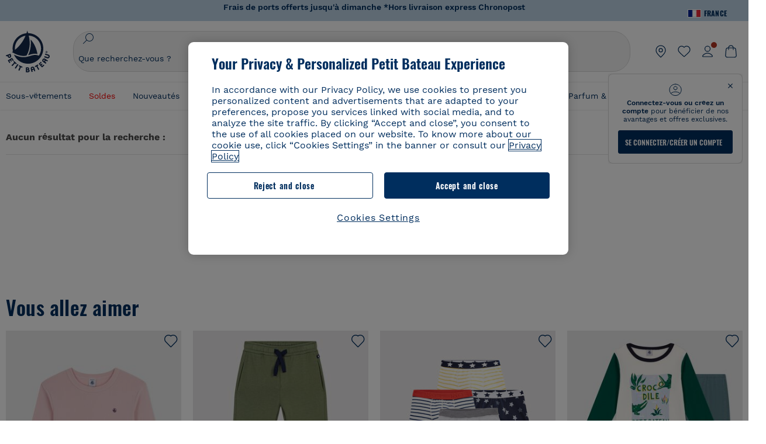

--- FILE ---
content_type: text/javascript; charset=utf-8
request_url: https://p.cquotient.com/pebble?tla=bckl-PB_FR&activityType=viewReco&callback=CQuotient._act_callback0&cookieId=abPT4iDXy0O2FL4C3Nw0yDE6uD&userId=&emailId=&products=id%3A%3AA0EF0%7C%7Csku%3A%3A%7C%7Ctype%3A%3Avgroup%7C%7Calt_id%3A%3AA0EF003%3B%3Bid%3A%3AA0F53%7C%7Csku%3A%3A%7C%7Ctype%3A%3Avgroup%7C%7Calt_id%3A%3AA0F5302%3B%3Bid%3A%3AA0D8H%7C%7Csku%3A%3A%7C%7Ctype%3A%3Avgroup%7C%7Calt_id%3A%3AA0D8H00%3B%3Bid%3A%3AA0EGC%7C%7Csku%3A%3A%7C%7Ctype%3A%3Avgroup%7C%7Calt_id%3A%3AA0EGC01%3B%3Bid%3A%3AA0E6O%7C%7Csku%3A%3A%7C%7Ctype%3A%3Avgroup%7C%7Calt_id%3A%3AA0E6O13%3B%3Bid%3A%3AA0B7M%7C%7Csku%3A%3A%7C%7Ctype%3A%3Avgroup%7C%7Calt_id%3A%3AA0B7M01%3B%3Bid%3A%3AA0DSQ%7C%7Csku%3A%3A%7C%7Ctype%3A%3Avgroup%7C%7Calt_id%3A%3AA0DSQ01%3B%3Bid%3A%3AA0D6C%7C%7Csku%3A%3A%7C%7Ctype%3A%3Avgroup%7C%7Calt_id%3A%3AA0D6C03&recommenderName=__UNDEFINED__&realm=BCKL&siteId=PB_FR&instanceType=prd&locale=fr_FR&slotId=&slotConfigId=&slotConfigTemplate=&referrer=&currentLocation=https%3A%2F%2Fwww.petit-bateau.fr%2Fcollection%2Ftoutes-les-robes%2Ffiltre%2Fblanc%2F%3Fprefn1%3DPB_categoryCode%26prefv1%3DJour%26prefn2%3DPB_familyCode%26prefv2%3DRobes%26start%3D36%26sz%3D36&ls=true&_=1768601533985&v=v3.1.3&fbPixelId=__UNKNOWN__
body_size: 163
content:
/**/ typeof CQuotient._act_callback0 === 'function' && CQuotient._act_callback0([{"k":"__cq_uuid","v":"abPT4iDXy0O2FL4C3Nw0yDE6uD","m":34128000}]);